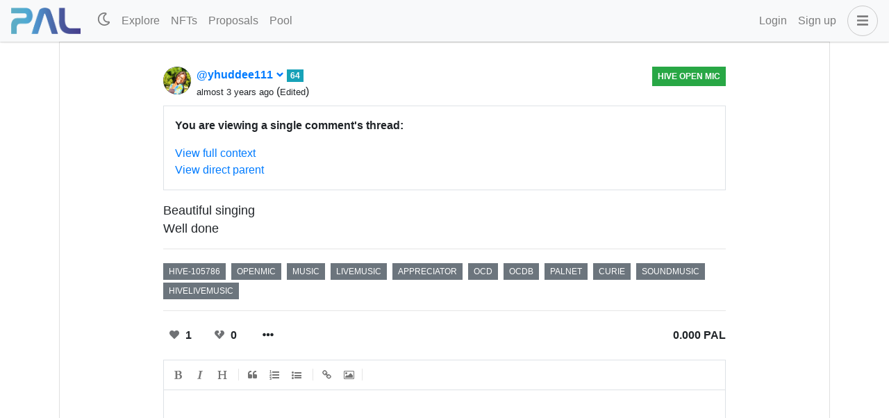

--- FILE ---
content_type: application/javascript; charset=UTF-8
request_url: https://www.palnet.io/_nuxt/73f68eb.modern.js
body_size: 2311
content:
(window.webpackJsonp=window.webpackJsonp||[]).push([[34],{1122:function(t,e,n){"use strict";n.r(e);var r=n(7),o=n(15),l=(n(29),n(32),n(61),n(82));function c(object,t){var e=Object.keys(object);if(Object.getOwnPropertySymbols){var n=Object.getOwnPropertySymbols(object);t&&(n=n.filter((function(t){return Object.getOwnPropertyDescriptor(object,t).enumerable}))),e.push.apply(e,n)}return e}function f(t){for(var i=1;i<arguments.length;i++){var source=null!=arguments[i]?arguments[i]:{};i%2?c(Object(source),!0).forEach((function(e){Object(r.a)(t,e,source[e])})):Object.getOwnPropertyDescriptors?Object.defineProperties(t,Object.getOwnPropertyDescriptors(source)):c(Object(source)).forEach((function(e){Object.defineProperty(t,e,Object.getOwnPropertyDescriptor(source,e))}))}return t}var d={name:"NFTS",components:{Nft:n(855).a},data:()=>({official:[],featured:[],latest:[],history:[]}),fetch(){var t=this;return Object(o.a)((function*(){t.loading=!0;var[e,n,r,o]=yield Promise.all([t.$nftm.$get("collectibles/official"),t.$nftm.$get("collectibles/latest",{params:{limit:4}}),t.$nftm.$get("collectibles/featured",{params:{limit:4}}),t.$nftm.$get("transactions/history",{params:{types:"buy",limit:4}})]);t.official=e,t.latest=n,t.featured=r,t.history=o.map((t=>f(f({},t),t.series_info))),t.loading=!1}))()},head:()=>({title:"NFT Marketplace"}),computed:f({},Object(l.c)("nftmarketplace",["settings"]))},m=n(77),component=Object(m.a)(d,(function(){var t=this,e=t.$createElement,n=t._self._c||e;return n("b-container",{attrs:{fluid:"lg"}},[t.loading?[n("loading")]:[t.settings&&t.settings.official_nft_enabled&&t.official.length>0?n("section",[n("h3",{staticClass:"mt-5"},[t._v("\n        Official NFTs\n      ")]),t._v(" "),n("b-row",{staticClass:"mt-3"},t._l(t.official,(function(t,i){return n("b-col",{key:i,staticClass:"mb-5",attrs:{sm:"6",md:"4",lg:"3"}},[n("nft",{attrs:{nft:t,route:"nfts-official-series"}})],1)})),1)],1):t._e(),t._v(" "),n("section",[n("h3",{staticClass:"mt-5"},[t._v("\n        Featured NFTs\n      ")]),t._v(" "),t.featured.length>0?[n("b-row",{staticClass:"mt-3"},t._l(t.featured,(function(t,i){return n("b-col",{key:i,staticClass:"mb-5",attrs:{sm:"6",md:"4",lg:"3"}},[n("nft",{attrs:{nft:t}})],1)})),1)]:n("b-card",[t._v("\n        No featured NFTs has been found!\n      ")])],2),t._v(" "),n("section",[n("h3",{staticClass:"mt-5"},[t._v("\n        Newly Minted\n      ")]),t._v(" "),t.latest.length>0?[n("b-row",{staticClass:"mt-3"},t._l(t.latest,(function(t,i){return n("b-col",{key:i,staticClass:"mb-5",attrs:{sm:"6",md:"4",lg:"3"}},[n("nft",{attrs:{nft:t}})],1)})),1)]:n("b-card",[t._v("\n        No newly minted NFTs has been found!\n      ")])],2),t._v(" "),n("section",[n("h3",{staticClass:"mt-5"},[t._v("\n        Recently Sold\n      ")]),t._v(" "),t.history.length?[n("b-row",{staticClass:"mt-3"},t._l(t.history,(function(t,i){return n("b-col",{key:i,staticClass:"mb-5",attrs:{sm:"6",md:"4",lg:"3"}},[n("nft",{attrs:{nft:t,type:"history"}})],1)})),1)]:n("b-card",[t._v("\n        No recent transaction has been found!\n      ")])],2)]],2)}),[],!1,null,null,null);e.default=component.exports},853:function(t,e,n){"use strict";var r=n(15),o={name:"VideoHover",props:{source:{type:String,default:""},type:{type:String,default:"video/mp4"},muted:{type:Boolean,default:!0},controls:{type:Boolean,default:!1}},methods:{videoElementMouseHover:t=>Object(r.a)((function*(){try{yield t.target.play()}catch(t){}}))(),videoElementMouseOut(t){t.target.paused||t.target.pause()},videoElementTouchStart:t=>Object(r.a)((function*(){try{yield t.target.play()}catch(t){}}))(),videoElementTouchEnd(t){t.target.paused||t.target.pause()}}},l=n(77),component=Object(l.a)(o,(function(){var t=this,e=t.$createElement,n=t._self._c||e;return n("video",{attrs:{controls:t.controls,preload:"auto",loop:""},domProps:{muted:t.muted},on:{mouseover:function(e){return t.videoElementMouseHover(e)},mouseout:function(e){return t.videoElementMouseOut(e)},touchstart:function(e){return t.videoElementTouchStart(e)},touchend:function(e){return t.videoElementTouchEnd(e)}}},[n("source",{attrs:{src:t.source+"#t=0.1"}})])}),[],!1,null,null,null);e.a=component.exports},854:function(t,e,n){"use strict";var r=n(15),o={name:"AudioHover",props:{source:{type:String,default:""},poster:{type:String,default:""},type:{type:String,default:"audio/mpeg"},muted:{type:Boolean,default:!1},controls:{type:Boolean,default:!1}},methods:{audioElementMouseHover:t=>Object(r.a)((function*(){try{yield t.target.play()}catch(t){}}))(),audioElementMouseOut(t){t.target.paused||t.target.pause()},audioElementTouchStart:t=>Object(r.a)((function*(){try{yield t.target.play()}catch(t){}}))(),audioElementTouchEnd(t){t.target.paused||t.target.pause()}}},l=n(77),component=Object(l.a)(o,(function(){var t=this,e=t.$createElement,n=t._self._c||e;return n("div",{directives:[{name:"lazy",rawName:"v-lazy:background-image",value:t.poster,expression:"poster",arg:"background-image"}]},[n("audio",{staticStyle:{display:"block",height:"100%",width:"100%"},attrs:{controls:t.controls,muted:t.muted,preload:"auto",loop:""},on:{mouseover:function(e){return t.audioElementMouseHover(e)},mouseout:function(e){return t.audioElementMouseOut(e)},touchstart:function(e){return t.audioElementTouchStart(e)},touchend:function(e){return t.audioElementTouchEnd(e)}}},[n("source",{attrs:{src:t.source}})])])}),[],!1,null,null,null);e.a=component.exports},855:function(t,e,n){"use strict";var r=n(7),o=(n(24),n(43),n(82)),l=n(854),c=n(853);function f(object,t){var e=Object.keys(object);if(Object.getOwnPropertySymbols){var n=Object.getOwnPropertySymbols(object);t&&(n=n.filter((function(t){return Object.getOwnPropertyDescriptor(object,t).enumerable}))),e.push.apply(e,n)}return e}function d(t){for(var i=1;i<arguments.length;i++){var source=null!=arguments[i]?arguments[i]:{};i%2?f(Object(source),!0).forEach((function(e){Object(r.a)(t,e,source[e])})):Object.getOwnPropertyDescriptors?Object.defineProperties(t,Object.getOwnPropertyDescriptors(source)):f(Object(source)).forEach((function(e){Object.defineProperty(t,e,Object.getOwnPropertyDescriptor(source,e))}))}return t}var m={name:"NftCard",components:{AudioHover:l.a,VideoHover:c.a},props:{nft:{type:Object,required:!0},type:{type:String,default:""},route:{type:String,default:"nfts-series"},params:{type:Object,default(){return{series:this.nft.series}}},small:{type:Boolean,default:!1},price:{type:Boolean,default:!0}},data:()=>({showWarning:!1,showImage:!0}),computed:d(d({},Object(o.c)("nftmarketplace",["settings"])),{},{isPrice(){return this.price?this.nft.price?this.nft.price:this.nft.data&&this.nft.data.price?this.nft.data.price:this.nft.market?this.nft.market.price:!(!this.nft.official||!this.nft.price_per_edition)&&this.nft.price_per_edition:this.price},priceSymbol(){return this.nft.symbol?this.nft.symbol:this.nft.data&&this.nft.data.symbol?this.nft.data.symbol:this.nft.market?this.nft.market.symbol:!(!this.nft.official||!this.nft.price_per_edition)&&this.settings.official_nft_price_symbol}}),created(){this.nsfwPref=this.$cookies.get("nsfw_pref")||"warn","warn"===this.nsfwPref&&this.nft.nsfw&&(this.showWarning=!0,this.showImage=!1)},methods:{toggle(){this.showWarning=!this.showWarning,this.showImage=!this.showImage},getFileType:t=>({png:"image",jpg:"image",jpeg:"image",gif:"image",mp4:"video",webm:"video",mp3:"audio",mpga:"audio",wav:"audio"}[t.toLowerCase().split(".").pop()])}},h=n(77),component=Object(h.a)(m,(function(){var t=this,e=t.$createElement,n=t._self._c||e;return n("nuxt-link",{attrs:{custom:"",to:{name:t.route,params:t.params}},scopedSlots:t._u([{key:"default",fn:function(e){var r=e.navigate;return[n("div",{staticClass:"nft-card",on:{click:r}},["audio"===t.nft.type?n("div",{staticClass:"file-type-icon"},[n("fa-icon",{attrs:{icon:"music"}})],1):t._e(),t._v(" "),"video"===t.nft.type?n("div",{staticClass:"file-type-icon"},[n("fa-icon",{attrs:{icon:"video"}})],1):t._e(),t._v(" "),t.showWarning?n("div",{staticClass:"nsfw",on:{click:function(e){return e.preventDefault(),t.toggle.apply(null,arguments)}}},[t._v("\n      NSFW - Click to reveal\n    ")]):t._e(),t._v(" "),t.showImage?["audio"===t.getFileType(t.nft.file)?n("audio-hover",{staticClass:"nft-thumbnail",attrs:{source:t.nft.file,poster:t.nft.thumbnail}}):"video"===t.getFileType(t.nft.thumbnail)?n("video-hover",{staticClass:"nft-thumbnail",attrs:{source:t.nft.thumbnail}}):"image"===t.getFileType(t.nft.thumbnail)?n("div",{directives:[{name:"lazy",rawName:"v-lazy:background-image",value:t.nft.thumbnail,expression:"nft.thumbnail",arg:"background-image"}],staticClass:"nft-thumbnail"}):t._e()]:t._e(),t._v(" "),t.small?t._e():n("div",{staticClass:"nft-card-footer"},[n("b-row",{attrs:{"no-gutters":"","align-h":"center","align-v":"center"}},[n("b-col",{attrs:{cols:t.isPrice?9:12}},[n("div",{staticClass:"nft-name"},[n("nuxt-link",{directives:[{name:"b-tooltip",rawName:"v-b-tooltip"}],staticClass:"text-truncut",attrs:{title:t.nft.name,to:{name:t.route,params:t.params}}},[t._v("\n              "+t._s(t.nft.name)+"\n            ")])],1)]),t._v(" "),t.isPrice?n("b-col",{directives:[{name:"b-tooltip",rawName:"v-b-tooltip"}],staticClass:"text-right",attrs:{cols:"3",title:t.isPrice+" "+t.priceSymbol}},[n("img",{staticStyle:{width:"20px"},attrs:{src:"https://cdn.tribaldex.com/tribaldex/token-icons/"+t.priceSymbol+".png"}}),t._v(" "+t._s(t.isPrice)+"\n        ")]):t._e()],1),t._v(" "),"history"===t.type?n("div",{staticClass:"d-flex justify-content-between"},[n("div",[n("div",{staticClass:"small"},[t._v("\n            Buyer\n          ")]),t._v(" "),n("nuxt-link",{attrs:{to:{name:"user-collection",params:{user:t.nft.account}}}},[t._v("\n            "+t._s(t.nft.account)+"\n          ")])],1),t._v(" "),n("div",{staticClass:"text-right"},[n("div",{staticClass:"small"},[t._v("\n            Seller\n          ")]),t._v(" "),n("nuxt-link",{attrs:{to:{name:"user-gallery",params:{user:t.nft.data.seller}}}},[t._v("\n            "+t._s(t.nft.data.seller)+"\n          ")])],1)]):t._e()],1)],2)]}}])})}),[],!1,null,null,null);e.a=component.exports}}]);